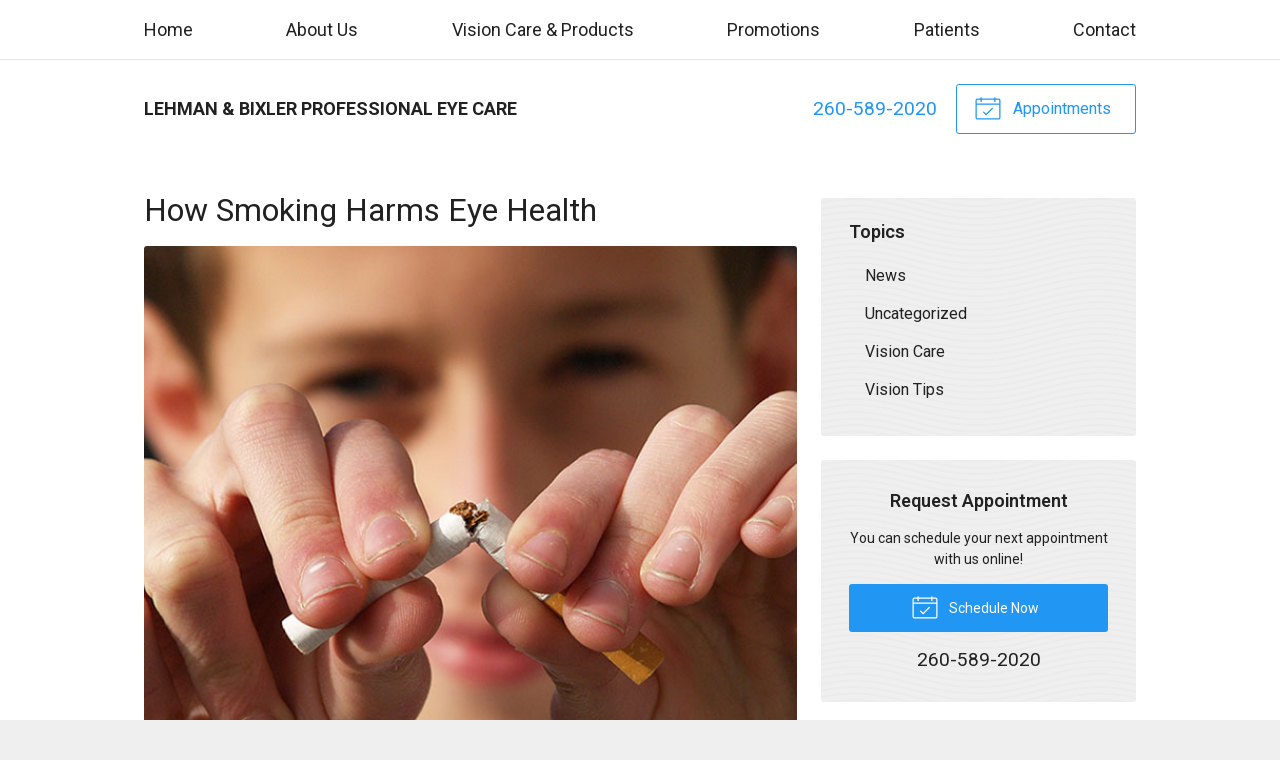

--- FILE ---
content_type: text/plain
request_url: https://www.google-analytics.com/j/collect?v=1&_v=j102&a=412545350&t=pageview&_s=1&dl=https%3A%2F%2Flehmanbixler.com%2F2020%2F11%2F25%2Fhow-smoking-harms-eye-health%2F&ul=en-us%40posix&dt=How%20Smoking%20Harms%20Eye%20Health%20%E2%80%93%20Berne%20IN%20%7C%20Lehman%20%26%20Bixler%20Professional%20Eye%20Care&sr=1280x720&vp=1280x720&_u=IEBAAEABAAAAACAAI~&jid=1526600374&gjid=714006481&cid=718706349.1769397353&tid=UA-63299690-1&_gid=291043360.1769397353&_r=1&_slc=1&z=1579854457
body_size: -450
content:
2,cG-M1E41JDDL7